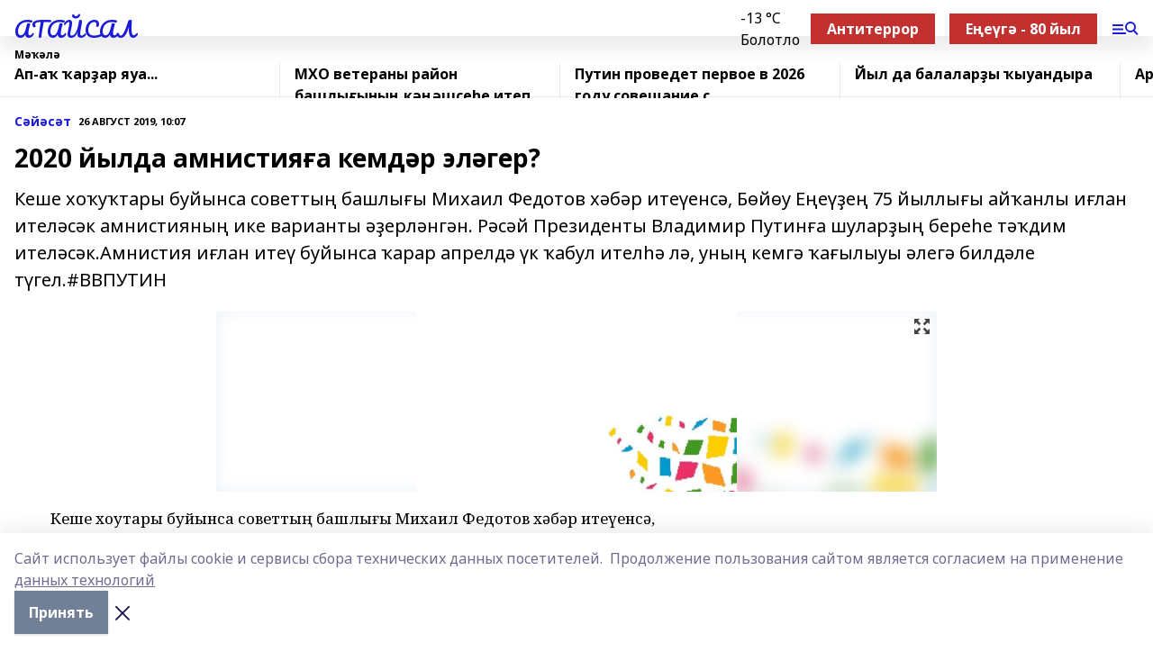

--- FILE ---
content_type: text/html; charset=utf-8
request_url: https://ataisal.com/articles/s-y-s-t/2019-08-26/2020-yylda-amnistiya-a-kemd-r-el-ger-68863
body_size: 24226
content:
<!doctype html>
<html data-n-head-ssr lang="ru" data-n-head="%7B%22lang%22:%7B%22ssr%22:%22ru%22%7D%7D">
  <head >
    <title>2020 йылда амнистияға кемдәр эләгер?</title><meta data-n-head="ssr" data-hid="google" name="google" content="notranslate"><meta data-n-head="ssr" data-hid="charset" charset="utf-8"><meta data-n-head="ssr" name="viewport" content="width=1300"><meta data-n-head="ssr" data-hid="og:url" property="og:url" content="https://ataisal.com/articles/s-y-s-t/2019-08-26/2020-yylda-amnistiya-a-kemd-r-el-ger-68863"><meta data-n-head="ssr" data-hid="og:type" property="og:type" content="article"><meta data-n-head="ssr" name="yandex-verification" content="a71ca7333da7f3b3"><meta data-n-head="ssr" name="zen-verification" content="ft2gRqV5l28W774GpTgfDIKvTBeWYTJwvhqy5t0VsfREvjh70feZ7Df3I5ISCrB5"><meta data-n-head="ssr" name="google-site-verification" content="UQxAjFRh-C5-VkVu1UuMNka-ws6FJMwwJOEC2DoktXw"><meta data-n-head="ssr" data-hid="og:title" property="og:title" content="2020 йылда амнистияға кемдәр эләгер?"><meta data-n-head="ssr" data-hid="og:description" property="og:description" content="Кеше хоҡуҡтары буйынса советтың башлығы Михаил Федотов хәбәр итеүенсә, Бөйөу Еңеүҙең 75 йыллығы айҡанлы иғлан ителәсәк амнистияның ике варианты әҙерләнгән. Рәсәй Президенты Владимир Путинға шуларҙың береһе тәҡдим ителәсәк.Амнистия иғлан итеү буйынса ҡарар апрелдә үк ҡабул ителһә лә, уның кемгә ҡағылыуы әлегә билдәле түгел.#ВВПУТИН"><meta data-n-head="ssr" data-hid="description" name="description" content="Кеше хоҡуҡтары буйынса советтың башлығы Михаил Федотов хәбәр итеүенсә, Бөйөу Еңеүҙең 75 йыллығы айҡанлы иғлан ителәсәк амнистияның ике варианты әҙерләнгән. Рәсәй Президенты Владимир Путинға шуларҙың береһе тәҡдим ителәсәк.Амнистия иғлан итеү буйынса ҡарар апрелдә үк ҡабул ителһә лә, уның кемгә ҡағылыуы әлегә билдәле түгел.#ВВПУТИН"><meta data-n-head="ssr" data-hid="og:image" property="og:image" content="https://ataisal.com/attachments/dda27b2162c2d7a82cb518ca7b13768ef6bc77d3/store/crop/0/0/800/450/800/450/0/7452f19b94e8675c648da280c2b97a63a7a30d7de7396cc94446bb6f27a9/placeholder.png"><link data-n-head="ssr" rel="icon" href="https://api.bashinform.ru/attachments/b8dc564e687d758efea7e09f0d76f5e9adb738f1/store/7cc58b445ef7624f08971318a517e0a792935a9f4f58b8bd6029109af6c3/ataisal.ico"><link data-n-head="ssr" rel="canonical" href="https://ataisal.com/articles/s-y-s-t/2019-08-26/2020-yylda-amnistiya-a-kemd-r-el-ger-68863"><link data-n-head="ssr" rel="preconnect" href="https://fonts.googleapis.com"><link data-n-head="ssr" rel="stylesheet" href="/fonts/noto-sans/index.css"><link data-n-head="ssr" rel="stylesheet" href="https://fonts.googleapis.com/css2?family=Noto+Serif:wght@400;700&amp;display=swap"><link data-n-head="ssr" rel="stylesheet" href="https://fonts.googleapis.com/css2?family=Inter:wght@400;600;700;900&amp;display=swap"><link data-n-head="ssr" rel="stylesheet" href="https://fonts.googleapis.com/css2?family=Montserrat:wght@400;700&amp;display=swap"><link data-n-head="ssr" rel="stylesheet" href="https://fonts.googleapis.com/css2?family=Pacifico&amp;display=swap"><style data-n-head="ssr">:root { --active-color: #191bd8; }</style><script data-n-head="ssr" src="https://yastatic.net/pcode/adfox/loader.js" crossorigin="anonymous"></script><script data-n-head="ssr" src="https://vk.com/js/api/openapi.js" async></script><script data-n-head="ssr" src="https://widget.sparrow.ru/js/embed.js" async></script><script data-n-head="ssr" src="https://yandex.ru/ads/system/header-bidding.js" async></script><script data-n-head="ssr" src="https://ads.digitalcaramel.com/js/bashinform.ru.js" type="text/javascript"></script><script data-n-head="ssr">window.yaContextCb = window.yaContextCb || []</script><script data-n-head="ssr" src="https://yandex.ru/ads/system/context.js" async></script><script data-n-head="ssr" type="application/ld+json">{
            "@context": "https://schema.org",
            "@type": "NewsArticle",
            "mainEntityOfPage": {
              "@type": "WebPage",
              "@id": "https://ataisal.com/articles/s-y-s-t/2019-08-26/2020-yylda-amnistiya-a-kemd-r-el-ger-68863"
            },
            "headline" : "2020 йылда амнистияға кемдәр эләгер?",
            "image": [
              "https://ataisal.com/attachments/dda27b2162c2d7a82cb518ca7b13768ef6bc77d3/store/crop/0/0/800/450/800/450/0/7452f19b94e8675c648da280c2b97a63a7a30d7de7396cc94446bb6f27a9/placeholder.png"
            ],
            "datePublished": "2019-08-26T10:07:00.000+05:00",
            "author": [],
            "publisher": {
              "@type": "Organization",
              "name": "АТАЙСАЛ",
              "logo": {
                "@type": "ImageObject",
                "url": "null"
              }
            },
            "description": "Кеше хоҡуҡтары буйынса советтың башлығы Михаил Федотов хәбәр итеүенсә, Бөйөу Еңеүҙең 75 йыллығы айҡанлы иғлан ителәсәк амнистияның ике варианты әҙерләнгән. Рәсәй Президенты Владимир Путинға шуларҙың береһе тәҡдим ителәсәк.Амнистия иғлан итеү буйынса ҡарар апрелдә үк ҡабул ителһә лә, уның кемгә ҡағылыуы әлегә билдәле түгел.#ВВПУТИН"
          }</script><link rel="preload" href="/_nuxt/d4baa85.js" as="script"><link rel="preload" href="/_nuxt/622ad3e.js" as="script"><link rel="preload" href="/_nuxt/ee7430d.js" as="script"><link rel="preload" href="/_nuxt/bac9abf.js" as="script"><link rel="preload" href="/_nuxt/b3945eb.js" as="script"><link rel="preload" href="/_nuxt/1f4701a.js" as="script"><link rel="preload" href="/_nuxt/bb7a823.js" as="script"><link rel="preload" href="/_nuxt/61cd1ad.js" as="script"><link rel="preload" href="/_nuxt/3795d03.js" as="script"><link rel="preload" href="/_nuxt/9842943.js" as="script"><style data-vue-ssr-id="02097838:0 0211d3d2:0 7e56e4e3:0 78c231fa:0 2b202313:0 3ba5510c:0 7deb7420:0 7501b878:0 67a80222:0 01f9c408:0 f11faff8:0 01b9542b:0 74a8f3db:0 fd82e6f0:0 69552a97:0 2bc4b7f8:0 77d4baa4:0 6f94af7f:0 0a7c8cf7:0 67baf181:0 a473ccf0:0 3eb3f9ae:0 0684d134:0 7eba589d:0 44e53ad8:0 d15e8f64:0">.fade-enter,.fade-leave-to{opacity:0}.fade-enter-active,.fade-leave-active{transition:opacity .2s ease}.fade-up-enter-active,.fade-up-leave-active{transition:all .35s}.fade-up-enter,.fade-up-leave-to{opacity:0;transform:translateY(-20px)}.rubric-date{display:flex;align-items:flex-end;margin-bottom:1rem}.cm-rubric{font-weight:700;font-size:14px;margin-right:.5rem;color:var(--active-color)}.cm-date{font-size:11px;text-transform:uppercase;font-weight:700}.cm-story{font-weight:700;font-size:14px;margin-left:.5rem;margin-right:.5rem;color:var(--active-color)}.serif-text{font-family:Noto Serif,serif;line-height:1.65;font-size:17px}.bg-img{background-size:cover;background-position:50%;height:0;position:relative;background-color:#e2e2e2;padding-bottom:56%;>img{position:absolute;left:0;top:0;width:100%;height:100%;-o-object-fit:cover;object-fit:cover;-o-object-position:center;object-position:center}}.btn{--text-opacity:1;color:#fff;color:rgba(255,255,255,var(--text-opacity));text-align:center;padding-top:1.5rem;padding-bottom:1.5rem;font-weight:700;cursor:pointer;margin-top:2rem;border-radius:8px;font-size:20px;background:var(--active-color)}.checkbox{border-radius:.5rem;border-width:1px;margin-right:1.25rem;cursor:pointer;border-color:#e9e9eb;width:32px;height:32px}.checkbox.__active{background:var(--active-color) 50% no-repeat url([data-uri]);border-color:var(--active-color)}.h1{margin-top:1rem;margin-bottom:1.5rem;font-weight:700;line-height:1.07;font-size:32px}.all-matters{text-align:center;cursor:pointer;padding-top:1.5rem;padding-bottom:1.5rem;font-weight:700;margin-bottom:2rem;border-radius:8px;background:#f5f5f5;font-size:20px}.all-matters.__small{padding-top:.75rem;padding-bottom:.75rem;margin-top:1.5rem;font-size:14px;border-radius:4px}[data-desktop]{.rubric-date{margin-bottom:1.25rem}.h1{font-size:46px;margin-top:1.5rem;margin-bottom:1.5rem}section.cols{display:grid;margin-left:58px;grid-gap:16px;grid-template-columns:816px 42px 300px}section.list-cols{display:grid;grid-gap:40px;grid-template-columns:1fr 300px}.matter-grid{display:flex;flex-wrap:wrap;margin-right:-16px}.top-sticky{position:-webkit-sticky;position:sticky;top:48px}.top-sticky.local{top:56px}.top-sticky.ig{top:86px}.top-sticky-matter{position:-webkit-sticky;position:sticky;z-index:1;top:102px}.top-sticky-matter.local{top:110px}.top-sticky-matter.ig{top:140px}}.search-form{display:flex;border-bottom-width:1px;--border-opacity:1;border-color:#fff;border-color:rgba(255,255,255,var(--border-opacity));padding-bottom:.75rem;justify-content:space-between;align-items:center;--text-opacity:1;color:#fff;color:rgba(255,255,255,var(--text-opacity));.reset{cursor:pointer;opacity:.5;display:block}input{background-color:transparent;border-style:none;--text-opacity:1;color:#fff;color:rgba(255,255,255,var(--text-opacity));outline:2px solid transparent;outline-offset:2px;width:66.666667%;font-size:20px}input::-moz-placeholder{color:hsla(0,0%,100%,.18824)}input:-ms-input-placeholder{color:hsla(0,0%,100%,.18824)}input::placeholder{color:hsla(0,0%,100%,.18824)}}[data-desktop] .search-form{width:820px;button{border-radius:.25rem;font-weight:700;padding:.5rem 1.5rem;cursor:pointer;--text-opacity:1;color:#fff;color:rgba(255,255,255,var(--text-opacity));font-size:22px;background:var(--active-color)}input{font-size:28px}.reset{margin-right:2rem;margin-left:auto}}html.locked{overflow:hidden}html{body{letter-spacing:-.03em;font-family:Noto Sans,sans-serif;line-height:1.19;font-size:14px}ol,ul{margin-left:2rem;margin-bottom:1rem;li{margin-bottom:.5rem}}ol{list-style-type:decimal}ul{list-style-type:disc}a{cursor:pointer;color:inherit}iframe,img,object,video{max-width:100%}}.container{padding-left:16px;padding-right:16px}[data-desktop]{min-width:1250px;.container{margin-left:auto;margin-right:auto;padding-left:0;padding-right:0;width:1250px}}
/*! normalize.css v8.0.1 | MIT License | github.com/necolas/normalize.css */html{line-height:1.15;-webkit-text-size-adjust:100%}body{margin:0}main{display:block}h1{font-size:2em;margin:.67em 0}hr{box-sizing:content-box;height:0;overflow:visible}pre{font-family:monospace,monospace;font-size:1em}a{background-color:transparent}abbr[title]{border-bottom:none;text-decoration:underline;-webkit-text-decoration:underline dotted;text-decoration:underline dotted}b,strong{font-weight:bolder}code,kbd,samp{font-family:monospace,monospace;font-size:1em}small{font-size:80%}sub,sup{font-size:75%;line-height:0;position:relative;vertical-align:baseline}sub{bottom:-.25em}sup{top:-.5em}img{border-style:none}button,input,optgroup,select,textarea{font-family:inherit;font-size:100%;line-height:1.15;margin:0}button,input{overflow:visible}button,select{text-transform:none}[type=button],[type=reset],[type=submit],button{-webkit-appearance:button}[type=button]::-moz-focus-inner,[type=reset]::-moz-focus-inner,[type=submit]::-moz-focus-inner,button::-moz-focus-inner{border-style:none;padding:0}[type=button]:-moz-focusring,[type=reset]:-moz-focusring,[type=submit]:-moz-focusring,button:-moz-focusring{outline:1px dotted ButtonText}fieldset{padding:.35em .75em .625em}legend{box-sizing:border-box;color:inherit;display:table;max-width:100%;padding:0;white-space:normal}progress{vertical-align:baseline}textarea{overflow:auto}[type=checkbox],[type=radio]{box-sizing:border-box;padding:0}[type=number]::-webkit-inner-spin-button,[type=number]::-webkit-outer-spin-button{height:auto}[type=search]{-webkit-appearance:textfield;outline-offset:-2px}[type=search]::-webkit-search-decoration{-webkit-appearance:none}::-webkit-file-upload-button{-webkit-appearance:button;font:inherit}details{display:block}summary{display:list-item}[hidden],template{display:none}blockquote,dd,dl,figure,h1,h2,h3,h4,h5,h6,hr,p,pre{margin:0}button{background-color:transparent;background-image:none}button:focus{outline:1px dotted;outline:5px auto -webkit-focus-ring-color}fieldset,ol,ul{margin:0;padding:0}ol,ul{list-style:none}html{font-family:Noto Sans,sans-serif;line-height:1.5}*,:after,:before{box-sizing:border-box;border:0 solid #e2e8f0}hr{border-top-width:1px}img{border-style:solid}textarea{resize:vertical}input::-moz-placeholder,textarea::-moz-placeholder{color:#a0aec0}input:-ms-input-placeholder,textarea:-ms-input-placeholder{color:#a0aec0}input::placeholder,textarea::placeholder{color:#a0aec0}[role=button],button{cursor:pointer}table{border-collapse:collapse}h1,h2,h3,h4,h5,h6{font-size:inherit;font-weight:inherit}a{color:inherit;text-decoration:inherit}button,input,optgroup,select,textarea{padding:0;line-height:inherit;color:inherit}code,kbd,pre,samp{font-family:Menlo,Monaco,Consolas,"Liberation Mono","Courier New",monospace}audio,canvas,embed,iframe,img,object,svg,video{display:block;vertical-align:middle}img,video{max-width:100%;height:auto}.appearance-none{-webkit-appearance:none;-moz-appearance:none;appearance:none}.bg-transparent{background-color:transparent}.bg-black{--bg-opacity:1;background-color:#000;background-color:rgba(0,0,0,var(--bg-opacity))}.bg-white{--bg-opacity:1;background-color:#fff;background-color:rgba(255,255,255,var(--bg-opacity))}.bg-gray-200{--bg-opacity:1;background-color:#edf2f7;background-color:rgba(237,242,247,var(--bg-opacity))}.bg-center{background-position:50%}.bg-top{background-position:top}.bg-no-repeat{background-repeat:no-repeat}.bg-cover{background-size:cover}.bg-contain{background-size:contain}.border-collapse{border-collapse:collapse}.border-black{--border-opacity:1;border-color:#000;border-color:rgba(0,0,0,var(--border-opacity))}.border-blue-400{--border-opacity:1;border-color:#63b3ed;border-color:rgba(99,179,237,var(--border-opacity))}.rounded{border-radius:.25rem}.rounded-lg{border-radius:.5rem}.rounded-full{border-radius:9999px}.border-none{border-style:none}.border-2{border-width:2px}.border-4{border-width:4px}.border{border-width:1px}.border-t-0{border-top-width:0}.border-t{border-top-width:1px}.border-b{border-bottom-width:1px}.cursor-pointer{cursor:pointer}.block{display:block}.inline-block{display:inline-block}.flex{display:flex}.table{display:table}.grid{display:grid}.hidden{display:none}.flex-col{flex-direction:column}.flex-wrap{flex-wrap:wrap}.flex-no-wrap{flex-wrap:nowrap}.items-center{align-items:center}.justify-center{justify-content:center}.justify-between{justify-content:space-between}.flex-grow-0{flex-grow:0}.flex-shrink-0{flex-shrink:0}.order-first{order:-9999}.order-last{order:9999}.font-sans{font-family:Noto Sans,sans-serif}.font-serif{font-family:Noto Serif,serif}.font-medium{font-weight:500}.font-semibold{font-weight:600}.font-bold{font-weight:700}.h-3{height:.75rem}.h-6{height:1.5rem}.h-12{height:3rem}.h-auto{height:auto}.h-full{height:100%}.text-xs{font-size:11px}.text-sm{font-size:12px}.text-base{font-size:14px}.text-lg{font-size:16px}.text-xl{font-size:18px}.text-2xl{font-size:21px}.text-3xl{font-size:30px}.text-4xl{font-size:46px}.leading-6{line-height:1.5rem}.leading-none{line-height:1}.leading-tight{line-height:1.07}.leading-snug{line-height:1.125}.m-0{margin:0}.my-0{margin-top:0;margin-bottom:0}.mx-0{margin-left:0;margin-right:0}.mx-1{margin-left:.25rem;margin-right:.25rem}.mx-2{margin-left:.5rem;margin-right:.5rem}.my-4{margin-top:1rem;margin-bottom:1rem}.mx-4{margin-left:1rem;margin-right:1rem}.my-5{margin-top:1.25rem;margin-bottom:1.25rem}.mx-5{margin-left:1.25rem;margin-right:1.25rem}.my-6{margin-top:1.5rem;margin-bottom:1.5rem}.my-8{margin-top:2rem;margin-bottom:2rem}.mx-auto{margin-left:auto;margin-right:auto}.-mx-3{margin-left:-.75rem;margin-right:-.75rem}.-my-4{margin-top:-1rem;margin-bottom:-1rem}.mt-0{margin-top:0}.mr-0{margin-right:0}.mb-0{margin-bottom:0}.ml-0{margin-left:0}.mt-1{margin-top:.25rem}.mr-1{margin-right:.25rem}.mb-1{margin-bottom:.25rem}.ml-1{margin-left:.25rem}.mt-2{margin-top:.5rem}.mr-2{margin-right:.5rem}.mb-2{margin-bottom:.5rem}.ml-2{margin-left:.5rem}.mt-3{margin-top:.75rem}.mr-3{margin-right:.75rem}.mb-3{margin-bottom:.75rem}.mt-4{margin-top:1rem}.mr-4{margin-right:1rem}.mb-4{margin-bottom:1rem}.ml-4{margin-left:1rem}.mt-5{margin-top:1.25rem}.mr-5{margin-right:1.25rem}.mb-5{margin-bottom:1.25rem}.mt-6{margin-top:1.5rem}.mr-6{margin-right:1.5rem}.mb-6{margin-bottom:1.5rem}.mt-8{margin-top:2rem}.mr-8{margin-right:2rem}.mb-8{margin-bottom:2rem}.ml-8{margin-left:2rem}.mt-10{margin-top:2.5rem}.ml-10{margin-left:2.5rem}.mt-12{margin-top:3rem}.mb-12{margin-bottom:3rem}.mt-16{margin-top:4rem}.mb-16{margin-bottom:4rem}.mr-20{margin-right:5rem}.mr-auto{margin-right:auto}.ml-auto{margin-left:auto}.mt-px{margin-top:1px}.-mt-2{margin-top:-.5rem}.max-w-none{max-width:none}.max-w-full{max-width:100%}.object-contain{-o-object-fit:contain;object-fit:contain}.object-cover{-o-object-fit:cover;object-fit:cover}.object-center{-o-object-position:center;object-position:center}.opacity-0{opacity:0}.opacity-50{opacity:.5}.outline-none{outline:2px solid transparent;outline-offset:2px}.overflow-auto{overflow:auto}.overflow-hidden{overflow:hidden}.overflow-visible{overflow:visible}.p-0{padding:0}.p-2{padding:.5rem}.p-3{padding:.75rem}.p-4{padding:1rem}.p-8{padding:2rem}.px-0{padding-left:0;padding-right:0}.py-1{padding-top:.25rem;padding-bottom:.25rem}.px-1{padding-left:.25rem;padding-right:.25rem}.py-2{padding-top:.5rem;padding-bottom:.5rem}.px-2{padding-left:.5rem;padding-right:.5rem}.py-3{padding-top:.75rem;padding-bottom:.75rem}.px-3{padding-left:.75rem;padding-right:.75rem}.py-4{padding-top:1rem;padding-bottom:1rem}.px-4{padding-left:1rem;padding-right:1rem}.px-5{padding-left:1.25rem;padding-right:1.25rem}.px-6{padding-left:1.5rem;padding-right:1.5rem}.py-8{padding-top:2rem;padding-bottom:2rem}.py-10{padding-top:2.5rem;padding-bottom:2.5rem}.pt-0{padding-top:0}.pr-0{padding-right:0}.pb-0{padding-bottom:0}.pt-1{padding-top:.25rem}.pt-2{padding-top:.5rem}.pb-2{padding-bottom:.5rem}.pl-2{padding-left:.5rem}.pt-3{padding-top:.75rem}.pb-3{padding-bottom:.75rem}.pt-4{padding-top:1rem}.pr-4{padding-right:1rem}.pb-4{padding-bottom:1rem}.pl-4{padding-left:1rem}.pt-5{padding-top:1.25rem}.pr-5{padding-right:1.25rem}.pb-5{padding-bottom:1.25rem}.pl-5{padding-left:1.25rem}.pt-6{padding-top:1.5rem}.pb-6{padding-bottom:1.5rem}.pl-6{padding-left:1.5rem}.pt-8{padding-top:2rem}.pb-8{padding-bottom:2rem}.pr-10{padding-right:2.5rem}.pb-12{padding-bottom:3rem}.pl-12{padding-left:3rem}.pb-16{padding-bottom:4rem}.pointer-events-none{pointer-events:none}.fixed{position:fixed}.absolute{position:absolute}.relative{position:relative}.sticky{position:-webkit-sticky;position:sticky}.top-0{top:0}.right-0{right:0}.bottom-0{bottom:0}.left-0{left:0}.left-auto{left:auto}.shadow{box-shadow:0 1px 3px 0 rgba(0,0,0,.1),0 1px 2px 0 rgba(0,0,0,.06)}.shadow-none{box-shadow:none}.text-center{text-align:center}.text-right{text-align:right}.text-transparent{color:transparent}.text-black{--text-opacity:1;color:#000;color:rgba(0,0,0,var(--text-opacity))}.text-white{--text-opacity:1;color:#fff;color:rgba(255,255,255,var(--text-opacity))}.text-gray-600{--text-opacity:1;color:#718096;color:rgba(113,128,150,var(--text-opacity))}.text-gray-700{--text-opacity:1;color:#4a5568;color:rgba(74,85,104,var(--text-opacity))}.uppercase{text-transform:uppercase}.underline{text-decoration:underline}.tracking-tight{letter-spacing:-.05em}.select-none{-webkit-user-select:none;-moz-user-select:none;-ms-user-select:none;user-select:none}.select-all{-webkit-user-select:all;-moz-user-select:all;-ms-user-select:all;user-select:all}.visible{visibility:visible}.invisible{visibility:hidden}.whitespace-no-wrap{white-space:nowrap}.w-3{width:.75rem}.w-auto{width:auto}.w-1\/3{width:33.333333%}.w-full{width:100%}.z-20{z-index:20}.z-50{z-index:50}.gap-1{grid-gap:.25rem;gap:.25rem}.gap-2{grid-gap:.5rem;gap:.5rem}.gap-3{grid-gap:.75rem;gap:.75rem}.gap-4{grid-gap:1rem;gap:1rem}.gap-5{grid-gap:1.25rem;gap:1.25rem}.gap-6{grid-gap:1.5rem;gap:1.5rem}.gap-8{grid-gap:2rem;gap:2rem}.gap-10{grid-gap:2.5rem;gap:2.5rem}.grid-cols-1{grid-template-columns:repeat(1,minmax(0,1fr))}.grid-cols-2{grid-template-columns:repeat(2,minmax(0,1fr))}.grid-cols-3{grid-template-columns:repeat(3,minmax(0,1fr))}.grid-cols-4{grid-template-columns:repeat(4,minmax(0,1fr))}.grid-cols-5{grid-template-columns:repeat(5,minmax(0,1fr))}.transform{--transform-translate-x:0;--transform-translate-y:0;--transform-rotate:0;--transform-skew-x:0;--transform-skew-y:0;--transform-scale-x:1;--transform-scale-y:1;transform:translateX(var(--transform-translate-x)) translateY(var(--transform-translate-y)) rotate(var(--transform-rotate)) skewX(var(--transform-skew-x)) skewY(var(--transform-skew-y)) scaleX(var(--transform-scale-x)) scaleY(var(--transform-scale-y))}.transition-all{transition-property:all}.transition{transition-property:background-color,border-color,color,fill,stroke,opacity,box-shadow,transform}@-webkit-keyframes spin{to{transform:rotate(1turn)}}@keyframes spin{to{transform:rotate(1turn)}}@-webkit-keyframes ping{75%,to{transform:scale(2);opacity:0}}@keyframes ping{75%,to{transform:scale(2);opacity:0}}@-webkit-keyframes pulse{50%{opacity:.5}}@keyframes pulse{50%{opacity:.5}}@-webkit-keyframes bounce{0%,to{transform:translateY(-25%);-webkit-animation-timing-function:cubic-bezier(.8,0,1,1);animation-timing-function:cubic-bezier(.8,0,1,1)}50%{transform:none;-webkit-animation-timing-function:cubic-bezier(0,0,.2,1);animation-timing-function:cubic-bezier(0,0,.2,1)}}@keyframes bounce{0%,to{transform:translateY(-25%);-webkit-animation-timing-function:cubic-bezier(.8,0,1,1);animation-timing-function:cubic-bezier(.8,0,1,1)}50%{transform:none;-webkit-animation-timing-function:cubic-bezier(0,0,.2,1);animation-timing-function:cubic-bezier(0,0,.2,1)}}
.nuxt-progress{position:fixed;top:0;left:0;right:0;height:2px;width:0;opacity:1;transition:width .1s,opacity .4s;background-color:var(--active-color);z-index:999999}.nuxt-progress.nuxt-progress-notransition{transition:none}.nuxt-progress-failed{background-color:red}
.page_1iNBq{position:relative;min-height:65vh}[data-desktop]{.topBanner_Im5IM{margin-left:auto;margin-right:auto;width:1256px}}
.bnr_2VvRX{margin-left:auto;margin-right:auto;width:300px}.bnr_2VvRX:not(:empty){margin-bottom:1rem}.bnrContainer_1ho9N.mb-0 .bnr_2VvRX{margin-bottom:0}[data-desktop]{.bnr_2VvRX{width:auto;margin-left:0;margin-right:0}}
.topline-container[data-v-7682f57c]{position:-webkit-sticky;position:sticky;top:0;z-index:10}.bottom-menu[data-v-7682f57c]{--bg-opacity:1;background-color:#fff;background-color:rgba(255,255,255,var(--bg-opacity));height:45px;box-shadow:0 15px 20px rgba(0,0,0,.08)}.bottom-menu.__dark[data-v-7682f57c]{--bg-opacity:1;background-color:#000;background-color:rgba(0,0,0,var(--bg-opacity));.bottom-menu-link{--text-opacity:1;color:#fff;color:rgba(255,255,255,var(--text-opacity))}.bottom-menu-link:hover{color:var(--active-color)}}.bottom-menu-links[data-v-7682f57c]{display:flex;overflow:auto;grid-gap:1rem;gap:1rem;padding-top:1rem;padding-bottom:1rem;scrollbar-width:none}.bottom-menu-links[data-v-7682f57c]::-webkit-scrollbar{display:none}.bottom-menu-link[data-v-7682f57c]{white-space:nowrap;font-weight:700}.bottom-menu-link[data-v-7682f57c]:hover{color:var(--active-color)}
.topline_KUXuM{--bg-opacity:1;background-color:#fff;background-color:rgba(255,255,255,var(--bg-opacity));padding-top:.5rem;padding-bottom:.5rem;position:relative;box-shadow:0 15px 20px rgba(0,0,0,.08);height:40px;z-index:1}.topline_KUXuM.__dark_3HDH5{--bg-opacity:1;background-color:#000;background-color:rgba(0,0,0,var(--bg-opacity))}[data-desktop]{.topline_KUXuM{height:50px}}
.container_3LUUG{display:flex;align-items:center;justify-content:space-between}.container_3LUUG.__dark_AMgBk{.logo_1geVj{--text-opacity:1;color:#fff;color:rgba(255,255,255,var(--text-opacity))}.menu-trigger_2_P72{--bg-opacity:1;background-color:#fff;background-color:rgba(255,255,255,var(--bg-opacity))}.lang_107ai,.topline-item_1BCyx{--text-opacity:1;color:#fff;color:rgba(255,255,255,var(--text-opacity))}.lang_107ai{background-image:url([data-uri])}}.lang_107ai{margin-left:auto;margin-right:1.25rem;padding-right:1rem;padding-left:.5rem;cursor:pointer;display:flex;align-items:center;font-weight:700;-webkit-appearance:none;-moz-appearance:none;appearance:none;outline:2px solid transparent;outline-offset:2px;text-transform:uppercase;background:no-repeat url([data-uri]) calc(100% - 3px) 50%}.logo-img_9ttWw{max-height:30px}.logo-text_Gwlnp{white-space:nowrap;font-family:Pacifico,serif;font-size:24px;line-height:.9;color:var(--active-color)}.menu-trigger_2_P72{cursor:pointer;width:30px;height:24px;background:var(--active-color);-webkit-mask:no-repeat url(/_nuxt/img/menu.cffb7c4.svg) center;mask:no-repeat url(/_nuxt/img/menu.cffb7c4.svg) center}.menu-trigger_2_P72.__cross_3NUSb{-webkit-mask-image:url([data-uri]);mask-image:url([data-uri])}.topline-item_1BCyx{font-weight:700;line-height:1;margin-right:16px}.topline-item_1BCyx,.topline-item_1BCyx.blue_1SDgs,.topline-item_1BCyx.red_1EmKm{--text-opacity:1;color:#fff;color:rgba(255,255,255,var(--text-opacity))}.topline-item_1BCyx.blue_1SDgs,.topline-item_1BCyx.red_1EmKm{padding:9px 18px;background:#8bb1d4}.topline-item_1BCyx.red_1EmKm{background:#c23030}.topline-item_1BCyx.default_3xuLv{font-size:12px;color:var(--active-color);max-width:100px}[data-desktop]{.logo-img_9ttWw{max-height:40px}.logo-text_Gwlnp{position:relative;top:-3px;font-size:36px}.slogan-desktop_2LraR{font-size:11px;margin-left:2.5rem;font-weight:700;text-transform:uppercase;color:#5e6a70}.lang_107ai{margin-left:0}}
.weather[data-v-f75b9a02]{display:flex;align-items:center;.icon{border-radius:9999px;margin-right:.5rem;background:var(--active-color) no-repeat 50%/11px;width:18px;height:18px}.clear{background-image:url(/_nuxt/img/clear.504a39c.svg)}.clouds{background-image:url(/_nuxt/img/clouds.35bb1b1.svg)}.few_clouds{background-image:url(/_nuxt/img/few_clouds.849e8ce.svg)}.rain{background-image:url(/_nuxt/img/rain.fa221cc.svg)}.snow{background-image:url(/_nuxt/img/snow.3971728.svg)}.thunderstorm_w_rain{background-image:url(/_nuxt/img/thunderstorm_w_rain.f4f5bf2.svg)}.thunderstorm{background-image:url(/_nuxt/img/thunderstorm.bbf00c1.svg)}.text{font-size:12px;font-weight:700;line-height:1;color:rgba(0,0,0,.9)}}.__dark.weather .text[data-v-f75b9a02]{--text-opacity:1;color:#fff;color:rgba(255,255,255,var(--text-opacity))}
.block_35WEi{position:-webkit-sticky;position:sticky;left:0;width:100%;padding-top:.75rem;padding-bottom:.75rem;--bg-opacity:1;background-color:#fff;background-color:rgba(255,255,255,var(--bg-opacity));--text-opacity:1;color:#000;color:rgba(0,0,0,var(--text-opacity));height:68px;z-index:8;border-bottom:1px solid rgba(0,0,0,.08235)}.block_35WEi.invisible_3bwn4{visibility:hidden}.block_35WEi.local_2u9p8,.block_35WEi.local_ext_2mSQw{top:40px}.block_35WEi.local_2u9p8.has_bottom_items_u0rcZ,.block_35WEi.local_ext_2mSQw.has_bottom_items_u0rcZ{top:85px}.block_35WEi.ig_3ld7e{top:50px}.block_35WEi.ig_3ld7e.has_bottom_items_u0rcZ{top:95px}.block_35WEi.bi_3BhQ1,.block_35WEi.bi_ext_1Yp6j{top:49px}.block_35WEi.bi_3BhQ1.has_bottom_items_u0rcZ,.block_35WEi.bi_ext_1Yp6j.has_bottom_items_u0rcZ{top:94px}.block_35WEi.red_wPGsU{background:#fdf3f3;.blockTitle_1BF2P{color:#d65a47}}.block_35WEi.blue_2AJX7{background:#e6ecf2;.blockTitle_1BF2P{color:#8bb1d4}}.block_35WEi{.loading_1RKbb{height:1.5rem;margin:0 auto}}.blockTitle_1BF2P{font-weight:700;font-size:12px;margin-bottom:.25rem;display:inline-block;overflow:hidden;max-height:1.2em;display:-webkit-box;-webkit-line-clamp:1;-webkit-box-orient:vertical;text-overflow:ellipsis}.items_2XU71{display:flex;overflow:auto;margin-left:-16px;margin-right:-16px;padding-left:16px;padding-right:16px}.items_2XU71::-webkit-scrollbar{display:none}.item_KFfAv{flex-shrink:0;flex-grow:0;padding-right:1rem;margin-right:1rem;font-weight:700;overflow:hidden;width:295px;max-height:2.4em;border-right:1px solid rgba(0,0,0,.08235);display:-webkit-box;-webkit-line-clamp:2;-webkit-box-orient:vertical;text-overflow:ellipsis}.item_KFfAv:hover{opacity:.75}[data-desktop]{.block_35WEi{height:54px}.block_35WEi.local_2u9p8,.block_35WEi.local_ext_2mSQw{top:50px}.block_35WEi.local_2u9p8.has_bottom_items_u0rcZ,.block_35WEi.local_ext_2mSQw.has_bottom_items_u0rcZ{top:95px}.block_35WEi.ig_3ld7e{top:80px}.block_35WEi.ig_3ld7e.has_bottom_items_u0rcZ{top:125px}.block_35WEi.bi_3BhQ1,.block_35WEi.bi_ext_1Yp6j{top:42px}.block_35WEi.bi_3BhQ1.has_bottom_items_u0rcZ,.block_35WEi.bi_ext_1Yp6j.has_bottom_items_u0rcZ{top:87px}.block_35WEi.image_3yONs{.prev_1cQoq{background-image:url([data-uri])}.next_827zB{background-image:url([data-uri])}}.wrapper_TrcU4{display:grid;grid-template-columns:240px calc(100% - 320px)}.next_827zB,.prev_1cQoq{position:absolute;cursor:pointer;width:24px;height:24px;top:4px;left:210px;background:url([data-uri])}.next_827zB{left:auto;right:15px;background:url([data-uri])}.blockTitle_1BF2P{font-size:18px;padding-right:2.5rem;margin-right:0;max-height:2.4em;-webkit-line-clamp:2}.items_2XU71{margin-left:0;padding-left:0;-ms-scroll-snap-type:x mandatory;scroll-snap-type:x mandatory;scroll-behavior:smooth;scrollbar-width:none}.item_KFfAv,.items_2XU71{margin-right:0;padding-right:0}.item_KFfAv{padding-left:1.25rem;scroll-snap-align:start;width:310px;border-left:1px solid rgba(0,0,0,.08235);border-right:none}}
@-webkit-keyframes rotate-data-v-8cdd8c10{0%{transform:rotate(0)}to{transform:rotate(1turn)}}@keyframes rotate-data-v-8cdd8c10{0%{transform:rotate(0)}to{transform:rotate(1turn)}}.component[data-v-8cdd8c10]{height:3rem;margin-top:1.5rem;margin-bottom:1.5rem;display:flex;justify-content:center;align-items:center;span{height:100%;width:4rem;background:no-repeat url(/_nuxt/img/loading.dd38236.svg) 50%/contain;-webkit-animation:rotate-data-v-8cdd8c10 .8s infinite;animation:rotate-data-v-8cdd8c10 .8s infinite}}
.promo_ZrQsB{text-align:center;display:block;--text-opacity:1;color:#fff;color:rgba(255,255,255,var(--text-opacity));font-weight:500;font-size:16px;line-height:1;position:relative;z-index:1;background:#d65a47;padding:6px 20px}[data-desktop]{.promo_ZrQsB{margin-left:auto;margin-right:auto;font-size:18px;padding:12px 40px}}
.feedTriggerMobile_1uP3h{text-align:center;width:100%;left:0;bottom:0;padding:1rem;color:#000;color:rgba(0,0,0,var(--text-opacity));background:#e7e7e7;filter:drop-shadow(0 -10px 30px rgba(0,0,0,.4))}.feedTriggerMobile_1uP3h,[data-desktop] .feedTriggerDesktop_eR1zC{position:fixed;font-weight:700;--text-opacity:1;z-index:8}[data-desktop] .feedTriggerDesktop_eR1zC{color:#fff;color:rgba(255,255,255,var(--text-opacity));cursor:pointer;padding:1rem 1rem 1rem 1.5rem;display:flex;align-items:center;justify-content:space-between;width:auto;font-size:28px;right:20px;bottom:20px;line-height:.85;background:var(--active-color);.new_36fkO{--bg-opacity:1;background-color:#fff;background-color:rgba(255,255,255,var(--bg-opacity));font-size:18px;padding:.25rem .5rem;margin-left:1rem;color:var(--active-color)}}
.noindex_1PbKm{display:block}.rubricDate_XPC5P{display:flex;margin-bottom:1rem;align-items:center;flex-wrap:wrap;grid-row-gap:.5rem;row-gap:.5rem}[data-desktop]{.rubricDate_XPC5P{margin-left:58px}.noindex_1PbKm,.pollContainer_25rgc{margin-left:40px}.noindex_1PbKm{width:700px}}
.h1_fQcc_{margin-top:0;margin-bottom:1rem;font-size:28px}.bigLead_37UJd{margin-bottom:1.25rem;font-size:20px}[data-desktop]{.h1_fQcc_{margin-bottom:1.25rem;margin-top:0;font-size:40px}.bigLead_37UJd{font-size:21px;margin-bottom:2rem}.smallLead_3mYo6{font-size:21px;font-weight:500}.leadImg_n0Xok{display:grid;grid-gap:2rem;gap:2rem;margin-bottom:2rem;grid-template-columns:repeat(2,minmax(0,1fr));margin-left:40px;width:700px}}
.partner[data-v-73e20f19]{margin-top:1rem;margin-bottom:1rem;color:rgba(0,0,0,.31373)}
.blurImgContainer_3_532{position:relative;overflow:hidden;--bg-opacity:1;background-color:#edf2f7;background-color:rgba(237,242,247,var(--bg-opacity));background-position:50%;background-repeat:no-repeat;display:flex;align-items:center;justify-content:center;aspect-ratio:16/9;background-image:url(/img/loading.svg)}.blurImgBlur_2fI8T{background-position:50%;background-size:cover;filter:blur(10px)}.blurImgBlur_2fI8T,.blurImgImg_ZaMSE{position:absolute;left:0;top:0;width:100%;height:100%}.blurImgImg_ZaMSE{-o-object-fit:contain;object-fit:contain;-o-object-position:center;object-position:center}.play_hPlPQ{background-size:contain;background-position:50%;background-repeat:no-repeat;position:relative;z-index:1;width:18%;min-width:30px;max-width:80px;aspect-ratio:1/1;background-image:url([data-uri])}[data-desktop]{.play_hPlPQ{min-width:35px}}
.fs-icon[data-v-2dcb0dcc]{position:absolute;cursor:pointer;right:0;top:0;transition-property:background-color,border-color,color,fill,stroke,opacity,box-shadow,transform;transition-duration:.3s;width:25px;height:25px;background:url(/_nuxt/img/fs.32f317e.svg) 0 100% no-repeat}
.photoText_slx0c{padding-top:.25rem;font-family:Noto Serif,serif;font-size:13px;a{color:var(--active-color)}}.author_1ZcJr{color:rgba(0,0,0,.50196);span{margin-right:.25rem}}[data-desktop]{.photoText_slx0c{padding-top:.75rem;font-size:12px;line-height:1}.author_1ZcJr{font-size:11px}}.photoText_slx0c.textWhite_m9vxt{--text-opacity:1;color:#fff;color:rgba(255,255,255,var(--text-opacity));.author_1ZcJr{--text-opacity:1;color:#fff;color:rgba(255,255,255,var(--text-opacity))}}
.block_1h4f8{margin-bottom:1.5rem}[data-desktop] .block_1h4f8{margin-bottom:2rem}
.paragraph[data-v-7a4bd814]{a{color:var(--active-color)}p{margin-bottom:1.5rem}ol,ul{margin-left:2rem;margin-bottom:1rem;li{margin-bottom:.5rem}}ol{list-style-type:decimal}ul{list-style-type:disc}.question{font-weight:700;font-size:21px;line-height:1.43}.answer:before,.question:before{content:"— "}h2,h3,h4{font-weight:700;margin-bottom:1.5rem;line-height:1.07;font-family:Noto Sans,sans-serif}h2{font-size:30px}h3{font-size:21px}h4{font-size:18px}blockquote{padding-top:1rem;padding-bottom:1rem;margin-bottom:1rem;font-weight:700;font-family:Noto Sans,sans-serif;border-top:6px solid var(--active-color);border-bottom:6px solid var(--active-color);font-size:19px;line-height:1.15}.table-wrapper{overflow:auto}table{border-collapse:collapse;margin-top:1rem;margin-bottom:1rem;min-width:100%;td{padding:.75rem .5rem;border-width:1px}p{margin:0}}}
.readus_3o8ag{margin-bottom:1.5rem;font-weight:700;font-size:16px}.subscribeButton_2yILe{font-weight:700;--text-opacity:1;color:#fff;color:rgba(255,255,255,var(--text-opacity));text-align:center;letter-spacing:-.05em;background:var(--active-color);padding:0 8px 3px;border-radius:11px;font-size:15px;width:140px}.rTitle_ae5sX{margin-bottom:1rem;font-family:Noto Sans,sans-serif;font-weight:700;color:#202022;font-size:20px;font-style:normal;line-height:normal}.items_1vOtx{display:flex;flex-wrap:wrap;grid-gap:.75rem;gap:.75rem;max-width:360px}.items_1vOtx.regional_OHiaP{.socialIcon_1xwkP{width:calc(33% - 10px)}.socialIcon_1xwkP:first-child,.socialIcon_1xwkP:nth-child(2){width:calc(50% - 10px)}}.socialIcon_1xwkP{margin-bottom:.5rem;background-size:contain;background-repeat:no-repeat;flex-shrink:0;width:calc(50% - 10px);background-position:0;height:30px}.vkIcon_1J2rG{background-image:url(/_nuxt/img/vk.07bf3d5.svg)}.vkShortIcon_1XRTC{background-image:url(/_nuxt/img/vk-short.1e19426.svg)}.tgIcon_3Y6iI{background-image:url(/_nuxt/img/tg.bfb93b5.svg)}.zenIcon_1Vpt0{background-image:url(/_nuxt/img/zen.1c41c49.svg)}.okIcon_3Q4dv{background-image:url(/_nuxt/img/ok.de8d66c.svg)}.okShortIcon_12fSg{background-image:url(/_nuxt/img/ok-short.e0e3723.svg)}.maxIcon_3MreL{background-image:url(/_nuxt/img/max.da7c1ef.png)}[data-desktop]{.readus_3o8ag{margin-left:2.5rem}.items_1vOtx{flex-wrap:nowrap;max-width:none;align-items:center}.subscribeButton_2yILe{text-align:center;font-weight:700;width:auto;padding:4px 7px 7px;font-size:25px}.socialIcon_1xwkP{height:45px}.vkIcon_1J2rG{width:197px!important}.vkShortIcon_1XRTC{width:90px!important}.tgIcon_3Y6iI{width:160px!important}.zenIcon_1Vpt0{width:110px!important}.okIcon_3Q4dv{width:256px!important}.okShortIcon_12fSg{width:90px!important}.maxIcon_3MreL{width:110px!important}}
.socials_3qx1G{margin-bottom:1.5rem}.socials_3qx1G.__black a{--border-opacity:1;border-color:#000;border-color:rgba(0,0,0,var(--border-opacity))}.socials_3qx1G.__border-white_1pZ66 .items_JTU4t a{--border-opacity:1;border-color:#fff;border-color:rgba(255,255,255,var(--border-opacity))}.socials_3qx1G{a{display:block;background-position:50%;background-repeat:no-repeat;cursor:pointer;width:20%;border:.5px solid #e2e2e2;border-right-width:0;height:42px}a:last-child{border-right-width:1px}}.items_JTU4t{display:flex}.vk_3jS8H{background-image:url(/_nuxt/img/vk.a3fc87d.svg)}.ok_3Znis{background-image:url(/_nuxt/img/ok.480e53f.svg)}.wa_32a2a{background-image:url(/_nuxt/img/wa.f2f254d.svg)}.tg_1vndD{background-image:url([data-uri])}.print_3gkIT{background-image:url(/_nuxt/img/print.f5ef7f3.svg)}.max_sqBYC{background-image:url([data-uri])}[data-desktop]{.socials_3qx1G{margin-bottom:0;width:42px}.socials_3qx1G.__sticky{position:-webkit-sticky;position:sticky;top:102px}.socials_3qx1G.__sticky.local_3XMUZ{top:110px}.socials_3qx1G.__sticky.ig_zkzMn{top:140px}.socials_3qx1G{a{width:auto;border-width:1px;border-bottom-width:0}a:last-child{border-bottom-width:1px}}.items_JTU4t{display:block}}.socials_3qx1G.__dark_1QzU6{a{border-color:#373737}.vk_3jS8H{background-image:url(/_nuxt/img/vk-white.dc41d20.svg)}.ok_3Znis{background-image:url(/_nuxt/img/ok-white.c2036d3.svg)}.wa_32a2a{background-image:url(/_nuxt/img/wa-white.e567518.svg)}.tg_1vndD{background-image:url([data-uri])}.print_3gkIT{background-image:url(/_nuxt/img/print-white.f6fd3d9.svg)}.max_sqBYC{background-image:url([data-uri])}}
.blockTitle_2XRiy{margin-bottom:.75rem;font-weight:700;font-size:28px}.itemsContainer_3JjHp{overflow:auto;margin-right:-1rem}.items_Kf7PA{width:770px;display:flex;overflow:auto}.teaserItem_ZVyTH{padding:.75rem;background:#f2f2f4;width:240px;margin-right:16px;.img_3lUmb{margin-bottom:.5rem}.title_3KNuK{line-height:1.07;font-size:18px;font-weight:700}}.teaserItem_ZVyTH:hover .title_3KNuK{color:var(--active-color)}[data-desktop]{.blockTitle_2XRiy{font-size:30px}.itemsContainer_3JjHp{margin-right:0;overflow:visible}.items_Kf7PA{display:grid;grid-template-columns:repeat(3,minmax(0,1fr));grid-gap:1.5rem;gap:1.5rem;width:auto;overflow:visible}.teaserItem_ZVyTH{width:auto;margin-right:0;background-color:transparent;padding:0;.img_3lUmb{background:#8894a2 url(/_nuxt/img/pattern-mix.5c9ce73.svg) 100% 100% no-repeat;padding-right:40px}.title_3KNuK{font-size:21px}}}
.footer_2pohu{padding:2rem .75rem;margin-top:2rem;position:relative;background:#282828;color:#eceff1}[data-desktop]{.footer_2pohu{padding:2.5rem 0}}
.footerContainer_YJ8Ze{display:grid;grid-template-columns:repeat(1,minmax(0,1fr));grid-gap:20px;font-family:Inter,sans-serif;font-size:13px;line-height:1.38;a{--text-opacity:1;color:#fff;color:rgba(255,255,255,var(--text-opacity));opacity:.75}a:hover{opacity:.5}}.contacts_3N-fT{display:grid;grid-template-columns:repeat(1,minmax(0,1fr));grid-gap:.75rem;gap:.75rem}[data-desktop]{.footerContainer_YJ8Ze{grid-gap:2.5rem;gap:2.5rem;grid-template-columns:1fr 1fr 1fr 220px;padding-bottom:20px!important}.footerContainer_YJ8Ze.__2_3FM1O{grid-template-columns:1fr 220px}.footerContainer_YJ8Ze.__3_2yCD-{grid-template-columns:1fr 1fr 220px}.footerContainer_YJ8Ze.__4_33040{grid-template-columns:1fr 1fr 1fr 220px}}</style>
  </head>
  <body class="desktop " data-desktop="1" data-n-head="%7B%22class%22:%7B%22ssr%22:%22desktop%20%22%7D,%22data-desktop%22:%7B%22ssr%22:%221%22%7D%7D">
    <div data-server-rendered="true" id="__nuxt"><!----><div id="__layout"><div><!----> <div class="bg-white"><div class="bnrContainer_1ho9N mb-0 topBanner_Im5IM"><div title="banner_1" class="adfox-bnr bnr_2VvRX"></div></div> <!----> <div class="mb-0 bnrContainer_1ho9N"><div title="fullscreen" class="html-bnr bnr_2VvRX"></div></div> <!----></div> <div class="topline-container" data-v-7682f57c><div data-v-7682f57c><div class="topline_KUXuM"><div class="container container_3LUUG"><a href="/" class="nuxt-link-active logo-text_Gwlnp">АТАЙСАЛ</a> <!----> <div class="weather ml-auto mr-3" data-v-f75b9a02><div class="icon clouds" data-v-f75b9a02></div> <div class="text" data-v-f75b9a02>-13 °С <br data-v-f75b9a02>Болотло</div></div> <a href="https://ataisal.com/pages/antiterror" target="_self" class="topline-item_1BCyx red_1EmKm">Антитеррор</a><a href="/rubric/pobeda-80" target="_blank" class="topline-item_1BCyx red_1EmKm">Еңеүгә - 80 йыл</a> <!----> <div class="menu-trigger_2_P72"></div></div></div></div> <!----></div> <div><div class="block_35WEi undefined local_ext_2mSQw"><div class="component loading_1RKbb" data-v-8cdd8c10><span data-v-8cdd8c10></span></div></div> <!----> <div class="page_1iNBq"><div><!----> <div class="feedTriggerDesktop_eR1zC"><span>Бөтә яңылыҡтар</span> <!----></div></div> <div class="container mt-4"><div><div class="rubricDate_XPC5P"><a href="/articles/s-y-s-t" class="cm-rubric nuxt-link-active">Сәйәсәт</a> <div class="cm-date mr-2">26 Август 2019, 10:07</div> <!----> <!----></div> <section class="cols"><div><div class="mb-4"><!----> <h1 class="h1 h1_fQcc_">2020 йылда амнистияға кемдәр эләгер?</h1> <h2 class="bigLead_37UJd">Кеше хоҡуҡтары буйынса советтың башлығы Михаил Федотов хәбәр итеүенсә, Бөйөу Еңеүҙең 75 йыллығы айҡанлы иғлан ителәсәк амнистияның ике варианты әҙерләнгән. Рәсәй Президенты Владимир Путинға шуларҙың береһе тәҡдим ителәсәк.Амнистия иғлан итеү буйынса ҡарар апрелдә үк ҡабул ителһә лә, уның кемгә ҡағылыуы әлегә билдәле түгел.#ВВПУТИН</h2> <div data-v-73e20f19><!----> <!----></div> <!----> <div class="relative mx-auto" style="max-width:800px;"><div><div class="blurImgContainer_3_532" style="filter:brightness(100%);min-height:200px;"><div class="blurImgBlur_2fI8T" style="background-image:url(https://ataisal.com/attachments/7d6abd25c2643cdb4d8129b58debee05255c53e3/store/crop/0/0/800/450/1600/0/0/7452f19b94e8675c648da280c2b97a63a7a30d7de7396cc94446bb6f27a9/placeholder.png);"></div> <img src="https://ataisal.com/attachments/7d6abd25c2643cdb4d8129b58debee05255c53e3/store/crop/0/0/800/450/1600/0/0/7452f19b94e8675c648da280c2b97a63a7a30d7de7396cc94446bb6f27a9/placeholder.png" class="blurImgImg_ZaMSE"> <!----></div> <div class="fs-icon" data-v-2dcb0dcc></div></div> <!----></div></div> <!----> <div><div class="block_1h4f8"><div class="paragraph serif-text" style="margin-left:40px;width:700px;" data-v-7a4bd814>Кеше хоҡуҡтары буйынса советтың башлығы Михаил Федотов хәбәр итеүенсә, Бөйөк Еңеүҙең 75 йыллығы айҡанлы иғлан ителәсәк амнистияның ике варианты әҙерләнгән. Рәсәй Президенты Владимир Путинға шуларҙың береһе тәҡдим ителәсәк.</div></div><div class="block_1h4f8"><div class="paragraph serif-text" style="margin-left:40px;width:700px;" data-v-7a4bd814>Амнистия иғлан итеү буйынса ҡарар апрелдә үк ҡабул ителһә лә, уның кемгә ҡағылыуы әлегә билдәле түгел.</div></div><div class="block_1h4f8"><div class="paragraph serif-text" style="margin-left:40px;width:700px;" data-v-7a4bd814>#ВВПУТИН</div></div></div> <!----> <!----> <!----> <!----> <!----> <!----> <!----> <!----> <div class="readus_3o8ag"><div class="rTitle_ae5sX">Читайте нас</div> <div class="items_1vOtx regional_OHiaP"><!----> <!----> <a href="https://vk.com/ataysalgazeta" target="_blank" title="Открыть в новом окне." class="socialIcon_1xwkP vkShortIcon_1XRTC"></a> <a href="https://dzen.ru/gazetaataisal90" target="_blank" title="Открыть в новом окне." class="socialIcon_1xwkP zenIcon_1Vpt0"></a> <!----></div></div></div> <div><div class="__sticky socials_3qx1G"><div class="items_JTU4t"><a class="vk_3jS8H"></a><a class="tg_1vndD"></a><a class="wa_32a2a"></a><a class="ok_3Znis"></a><a class="max_sqBYC"></a> <a class="print_3gkIT"></a></div></div></div> <div><div class="top-sticky-matter "><div class="flex bnrContainer_1ho9N"><div title="banner_6" class="adfox-bnr bnr_2VvRX"></div></div> <div class="flex bnrContainer_1ho9N"><div title="banner_9" class="html-bnr bnr_2VvRX"></div></div></div></div></section></div> <!----> <div><!----> <!----> <div class="mb-8"><div class="blockTitle_2XRiy">Новости партнеров</div> <div class="itemsContainer_3JjHp"><div class="items_Kf7PA"><a href="https://fotobank02.ru/" class="teaserItem_ZVyTH"><div class="img_3lUmb"><div class="blurImgContainer_3_532"><div class="blurImgBlur_2fI8T"></div> <img class="blurImgImg_ZaMSE"> <!----></div></div> <div class="title_3KNuK">Фотобанк журналистов РБ</div></a><a href="https://fotobank02.ru/еда-и-напитки/" class="teaserItem_ZVyTH"><div class="img_3lUmb"><div class="blurImgContainer_3_532"><div class="blurImgBlur_2fI8T"></div> <img class="blurImgImg_ZaMSE"> <!----></div></div> <div class="title_3KNuK">Рубрика &quot;Еда и напитки&quot;</div></a><a href="https://fotobank02.ru/животные/" class="teaserItem_ZVyTH"><div class="img_3lUmb"><div class="blurImgContainer_3_532"><div class="blurImgBlur_2fI8T"></div> <img class="blurImgImg_ZaMSE"> <!----></div></div> <div class="title_3KNuK">Рубрика &quot;Животные&quot;</div></a></div></div></div></div> <!----> <!----> <!----> <!----></div> <div class="component" style="display:none;" data-v-8cdd8c10><span data-v-8cdd8c10></span></div> <div class="inf"></div></div></div> <div class="footer_2pohu"><div><div class="footerContainer_YJ8Ze __2_3FM1O container"><div><p>&copy; 1990-2026 Ижтимағи-сәйәси гәзит. 1990 йылдан башлап сыға</p>
<p></p>
<p><a href="https://ataisal.com/pages/ob-ispolzovanii-personalnykh-dannykh">Об использовании персональных данных</a></p></div> <!----> <!----> <div class="contacts_3N-fT"><div><b>Телефон</b> <div>8(347)752-55-04 баш мөхәррир</div></div><div><b>Электрон почта</b> <div>ataysal90@mail.ru</div></div><!----><!----><div><b>Редакция</b> <div>8(347)752-55-08</div></div><div><b>Ҡабул итеү бүлмәһе</b> <div>8(347)752-55-08</div></div><!----><!----></div></div> <div class="container"><div class="flex mt-4"><a href="https://metrika.yandex.ru/stat/?id=44956783" target="_blank" rel="nofollow" class="mr-4"><img src="https://informer.yandex.ru/informer/44956783/3_0_FFFFFFFF_EFEFEFFF_0_pageviews" alt="Яндекс.Метрика" title="Яндекс.Метрика: данные за сегодня (просмотры, визиты и уникальные посетители)" style="width:88px; height:31px; border:0;"></a> <a href="https://www.liveinternet.ru/click" target="_blank" class="mr-4"><img src="https://counter.yadro.ru/logo?11.6" title="LiveInternet: показано число просмотров за 24 часа, посетителей за 24 часа и за сегодня" alt width="88" height="31" style="border:0"></a> <!----></div></div></div></div> <!----><!----><!----><!----><!----><!----><!----><!----><!----><!----><!----></div></div></div><script>window.__NUXT__=(function(a,b,c,d,e,f,g,h,i,j,k,l,m,n,o,p,q,r,s,t,u,v,w,x,y,z,A,B,C,D,E,F,G,H,I,J,K,L,M,N,O,P,Q,R,S,T,U,V,W,X,Y,Z,_,$,aa,ab,ac,ad,ae,af,ag,ah,ai,aj,ak,al,am,an,ao,ap,aq,ar,as,at,au,av,aw,ax,ay,az,aA,aB,aC,aD,aE,aF,aG,aH,aI,aJ,aK,aL,aM,aN,aO,aP,aQ,aR,aS,aT,aU,aV,aW,aX,aY,aZ,a_,a$,ba,bb,bc,bd,be,bf,bg,bh,bi,bj,bk,bl,bm,bn,bo,bp,bq,br,bs,bt,bu,bv,bw,bx,by,bz,bA,bB,bC,bD,bE,bF,bG,bH,bI,bJ,bK,bL,bM,bN,bO,bP,bQ,bR,bS,bT,bU,bV,bW,bX,bY,bZ,b_,b$,ca,cb,cc,cd,ce,cf,cg,ch,ci,cj,ck,cl,cm,cn,co,cp,cq,cr,cs,ct,cu,cv,cw,cx,cy,cz){ah.id=68863;ah.title=ai;ah.lead=q;ah.is_promo=h;ah.erid=d;ah.show_authors=h;ah.published_at=aj;ah.noindex_text=d;ah.platform_id=o;ah.lightning=h;ah.registration_area="bashkortostan";ah.is_partners_matter=h;ah.mark_as_ads=h;ah.advertiser_details=d;ah.kind=ak;ah.kind_path="\u002Farticles";ah.image={author:d,source:d,description:d,width:800,height:450,url:al,apply_blackout:c};ah.image_90="https:\u002F\u002Fataisal.com\u002Fattachments\u002F41b14853b960e44b6769f1fe15e0efdd3e55fd21\u002Fstore\u002Fcrop\u002F0\u002F0\u002F800\u002F450\u002F90\u002F0\u002F0\u002F7452f19b94e8675c648da280c2b97a63a7a30d7de7396cc94446bb6f27a9\u002Fplaceholder.png";ah.image_250="https:\u002F\u002Fataisal.com\u002Fattachments\u002F6d33466e589d91987d58e43542160917494dfb8f\u002Fstore\u002Fcrop\u002F0\u002F0\u002F800\u002F450\u002F250\u002F0\u002F0\u002F7452f19b94e8675c648da280c2b97a63a7a30d7de7396cc94446bb6f27a9\u002Fplaceholder.png";ah.image_800="https:\u002F\u002Fataisal.com\u002Fattachments\u002F28befa9356ce4fca046654f25ed186f51c1cab6a\u002Fstore\u002Fcrop\u002F0\u002F0\u002F800\u002F450\u002F800\u002F0\u002F0\u002F7452f19b94e8675c648da280c2b97a63a7a30d7de7396cc94446bb6f27a9\u002Fplaceholder.png";ah.image_1600="https:\u002F\u002Fataisal.com\u002Fattachments\u002F7d6abd25c2643cdb4d8129b58debee05255c53e3\u002Fstore\u002Fcrop\u002F0\u002F0\u002F800\u002F450\u002F1600\u002F0\u002F0\u002F7452f19b94e8675c648da280c2b97a63a7a30d7de7396cc94446bb6f27a9\u002Fplaceholder.png";ah.path=am;ah.rubric_title=j;ah.rubric_path=r;ah.type=s;ah.authors=[];ah.platform_title=m;ah.platform_host=t;ah.meta_information_attributes={id:810328,title:d,description:q,keywords:d};ah.theme="white";ah.noindex=d;ah.content_blocks=[{position:c,kind:a,text:"Кеше хоҡуҡтары буйынса советтың башлығы Михаил Федотов хәбәр итеүенсә, Бөйөк Еңеүҙең 75 йыллығы айҡанлы иғлан ителәсәк амнистияның ике варианты әҙерләнгән. Рәсәй Президенты Владимир Путинға шуларҙың береһе тәҡдим ителәсәк."},{position:p,kind:a,text:"Амнистия иғлан итеү буйынса ҡарар апрелдә үк ҡабул ителһә лә, уның кемгә ҡағылыуы әлегә билдәле түгел."},{position:an,kind:a,text:"#ВВПУТИН"}];ah.poll=d;ah.official_comment=d;ah.tags=[];ah.schema_org=[{"@context":ao,"@type":u,url:t,logo:d},{"@context":ao,"@type":"BreadcrumbList",itemListElement:[{"@type":ap,position:p,name:s,item:{name:s,"@id":"https:\u002F\u002Fataisal.com\u002Farticles"}},{"@type":ap,position:aq,name:j,item:{name:j,"@id":"https:\u002F\u002Fataisal.com\u002Farticles\u002Fs-y-s-t"}}]},{"@context":"http:\u002F\u002Fschema.org","@type":"NewsArticle",mainEntityOfPage:{"@type":"WebPage","@id":ar},headline:ai,genre:j,url:ar,description:q,text:" Кеше хоҡуҡтары буйынса советтың башлығы Михаил Федотов хәбәр итеүенсә, Бөйөк Еңеүҙең 75 йыллығы айҡанлы иғлан ителәсәк амнистияның ике варианты әҙерләнгән. Рәсәй Президенты Владимир Путинға шуларҙың береһе тәҡдим ителәсәк. Амнистия иғлан итеү буйынса ҡарар апрелдә үк ҡабул ителһә лә, уның кемгә ҡағылыуы әлегә билдәле түгел. #ВВПУТИН",author:{"@type":u,name:m},about:[],image:[al],datePublished:aj,dateModified:"2020-12-15T15:19:16.296+05:00",publisher:{"@type":u,name:m,logo:{"@type":"ImageObject",url:d}}}];ah.story=d;ah.small_lead_image=h;ah.translated_by=d;ah.counters={google_analytics_id:as,yandex_metrika_id:at,liveinternet_counter_id:au};ah.views=p;ah.hide_views=k;return {layout:"default",data:[{matters:[ah]}],fetch:{"0":{mainItem:d,minorItem:d}},error:d,state:{platform:{meta_information_attributes:{id:o,title:"Атайсал",description:"Атайсал - Сибай, Баймаҡ ҡалалары һәм Баймаҡ, Хәйбулла, Йылайыр райондары тормошон яҡтыртыусы ижтимағи-сәйәси гәзит.",keywords:"Атайсал, гәзит, Сибай, Баймаҡ, Хәйбулла, Йылайыр"},id:o,color:"#191bd8",title:m,domain:"ataisal.com",hostname:t,footer_text:d,favicon_url:"https:\u002F\u002Fapi.bashinform.ru\u002Fattachments\u002Fb8dc564e687d758efea7e09f0d76f5e9adb738f1\u002Fstore\u002F7cc58b445ef7624f08971318a517e0a792935a9f4f58b8bd6029109af6c3\u002Fataisal.ico",contact_email:"feedback@rbsmi.ru",logo_mobile_url:d,logo_desktop_url:d,logo_footer_url:d,weather_data:{desc:"Clouds",temp:-13.35,date:"2026-01-21T10:58:53+00:00"},template:"local_ext",footer_column_first:"\u003Cp\u003E&copy; 1990-2026 Ижтимағи-сәйәси гәзит. 1990 йылдан башлап сыға\u003C\u002Fp\u003E\n\u003Cp\u003E\u003C\u002Fp\u003E\n\u003Cp\u003E\u003Ca href=\"https:\u002F\u002Fataisal.com\u002Fpages\u002Fob-ispolzovanii-personalnykh-dannykh\"\u003EОб использовании персональных данных\u003C\u002Fa\u003E\u003C\u002Fp\u003E",footer_column_second:d,footer_column_third:d,link_yandex_news:e,h1_title_on_main_page:"Атайсал гәзите: Сибай, Баймаҡ, Хәйбулла, Йылайыр",send_pulse_code:e,announcement:{is_active:h},banners:[{code:"{\"ownerId\":379790,\"containerId\":\"adfox_162495832712122727\",\"params\":{\"pp\":\"bpxd\",\"ps\":\"fayl\",\"p2\":\"hgom\"}}",slug:"banner_1",description:"Над топлайном - “№1. 1256x250”",visibility:l,provider:i},{code:"{\"ownerId\":379790,\"containerId\":\"adfox_162495832839746430\",\"params\":{\"pp\":\"bpxe\",\"ps\":\"fayl\",\"p2\":\"hgon\"}}",slug:"banner_2",description:"Лента новостей - “№2. 240x400”",visibility:l,provider:i},{code:"{\"ownerId\":379790,\"containerId\":\"adfox_162495832970268739\",\"params\":{\"pp\":\"bpxf\",\"ps\":\"fayl\",\"p2\":\"hgoo\"}}",slug:"banner_3",description:"Лента новостей - “№3. 240x400”",visibility:l,provider:i},{code:"{\"ownerId\":379790,\"containerId\":\"adfox_162495833095319360\",\"params\":{\"pp\":\"bpxi\",\"ps\":\"fayl\",\"p2\":\"hgor\"}}",slug:"banner_6",description:"Правая колонка. - “№6. 240x400” + ротация",visibility:l,provider:i},{code:"{\"ownerId\":379790,\"containerId\":\"adfox_162495833166344152\",\"params\":{\"pp\":\"bpxj\",\"ps\":\"fayl\",\"p2\":\"hgos\"}}",slug:"banner_7",description:"Конкурс. Правая колонка. - “№7. 240x400”",visibility:l,provider:i},{code:"{\"ownerId\":379790,\"containerId\":\"adfox_162495833224789452\",\"params\":{\"pp\":\"bpxk\",\"ps\":\"fayl\",\"p2\":\"hgot\"}}",slug:"m_banner_1",description:"Над топлайном - “№1. Мобайл”",visibility:n,provider:i},{code:"{\"ownerId\":379790,\"containerId\":\"adfox_162495833268431778\",\"params\":{\"pp\":\"bpxl\",\"ps\":\"fayl\",\"p2\":\"hgou\"}}",slug:"m_banner_2",description:"После ленты новостей - “№2. Мобайл”",visibility:n,provider:i},{code:"{\"ownerId\":379790,\"containerId\":\"adfox_162495833389014731\",\"params\":{\"pp\":\"bpxm\",\"ps\":\"fayl\",\"p2\":\"hgov\"}}",slug:"m_banner_3",description:"Между редакционным и рекламным блоками - “№3. Мобайл”",visibility:n,provider:i},{code:"{\"ownerId\":379790,\"containerId\":\"adfox_162495833412832451\",\"params\":{\"pp\":\"bpxn\",\"ps\":\"fayl\",\"p2\":\"hgow\"}}",slug:"m_banner_4",description:"Плоский баннер",visibility:n,provider:i},{code:"{\"ownerId\":379790,\"containerId\":\"adfox_16249583352458233\",\"params\":{\"pp\":\"bpxo\",\"ps\":\"fayl\",\"p2\":\"hgox\"}}",slug:"m_banner_5",description:"Между рекламным блоком и футером - “№5. Мобайл”",visibility:n,provider:i},{code:d,slug:"lucky_ads",description:"Рекламный код от LuckyAds",visibility:g,provider:f},{code:d,slug:"oblivki",description:"Рекламный код от Oblivki",visibility:g,provider:f},{code:d,slug:"gnezdo",description:"Рекламный код от Gnezdo",visibility:g,provider:f},{code:d,slug:av,description:"Рекламный код от MediaMetrics",visibility:g,provider:f},{code:d,slug:"yandex_rtb_head",description:"Яндекс РТБ с видеорекламой в шапке сайта",visibility:g,provider:f},{code:d,slug:"yandex_rtb_amp",description:"Яндекс РТБ на AMP страницах",visibility:g,provider:f},{code:d,slug:"yandex_rtb_footer",description:"Яндекс РТБ в футере",visibility:g,provider:f},{code:d,slug:"relap_inline",description:"Рекламный код от Relap.io In-line",visibility:g,provider:f},{code:d,slug:"relap_teaser",description:"Рекламный код от Relap.io в тизерах",visibility:g,provider:f},{code:"\u003Cdiv id=\"DivID\"\u003E\u003C\u002Fdiv\u003E\n\u003Cscript type=\"text\u002Fjavascript\"\nsrc=\"\u002F\u002Fnews.mediametrics.ru\u002Fcgi-bin\u002Fb.fcgi?ac=b&m=js&n=4&id=DivID\" \ncharset=\"UTF-8\"\u003E\n\u003C\u002Fscript\u003E",slug:av,description:"Код Mediametrics",visibility:g,provider:f},{code:"\u003C!-- Yandex.RTB R-A-5342486-1 --\u003E\n\u003Cscript\u003E\nwindow.yaContextCb.push(()=\u003E{\n\tYa.Context.AdvManager.render({\n\t\t\"blockId\": \"R-A-5342486-1\",\n\t\t\"type\": \"fullscreen\",\n\t\t\"platform\": \"touch\"\n\t})\n})\n\u003C\u002Fscript\u003E",slug:"fullscreen",description:"fullscreen РСЯ",visibility:g,provider:f},{code:"\u003Cdiv id=\"moevideobanner240400\"\u003E\u003C\u002Fdiv\u003E\n\u003Cscript type=\"text\u002Fjavascript\"\u003E\n  (\n    () =\u003E {\n      const script = document.createElement(\"script\");\n      script.src = \"https:\u002F\u002Fcdn1.moe.video\u002Fp\u002Fb.js\";\n      script.onload = () =\u003E {\n        addBanner({\n\telement: '#moevideobanner240400',\n\tplacement: 11427,\n\twidth: '240px',\n\theight: '400px',\n\tadvertCount: 0,\n        });\n      };\n      document.body.append(script);\n    }\n  )()\n\u003C\u002Fscript\u003E",slug:"banner_9",description:"Второй баннер 240х400 в материале",visibility:l,provider:f}],teaser_blocks:[],global_teaser_blocks:[{title:"Новости партнеров",is_shown_on_desktop:k,is_shown_on_mobile:k,blocks:{first:{url:"https:\u002F\u002Ffotobank02.ru\u002F",title:"Фотобанк журналистов РБ",image_url:"https:\u002F\u002Fapi.bashinform.ru\u002Fattachments\u002F63d42eda232029efef92c47b0568ba5952456ae3\u002Fstore\u002Fd7a7f8bfe555ab7353d3a7a9b6f107ca7258fc9d98077dd1521c7912bb8b\u002FWhatsApp+Image+2025-09-25+at+10.28.45.jpeg"},second:{url:"https:\u002F\u002Ffotobank02.ru\u002Fеда-и-напитки\u002F",title:"Рубрика \"Еда и напитки\"",image_url:"https:\u002F\u002Fapi.bashinform.ru\u002Fattachments\u002F65f1ca830a8d3d9a2ef4c2d2f3e04b1d41b62328\u002Fstore\u002F8e32f1273bc0aa9da026807075eb1a7448a0b6bfb52e34cafb7a1b8f40fa\u002F2025-09-25_16-16-13.jpg"},third:{url:"https:\u002F\u002Ffotobank02.ru\u002Fживотные\u002F",title:"Рубрика \"Животные\"",image_url:"https:\u002F\u002Fapi.bashinform.ru\u002Fattachments\u002Fce2247dd25de5c22a7afacb4f4e2d3b6e10cad0e\u002Fstore\u002F2920d64bbcabf9e4174c31827c6224192dff10a4c8aee0b47afd2965d121\u002F2025-09-25_16-18-10.jpg"}}}],menu_items:[],rubrics:[{slug:aw,title:v,id:aw},{slug:ax,title:w,id:ax},{slug:ay,title:x,id:ay},{slug:az,title:y,id:az},{slug:aA,title:z,id:aA},{slug:aB,title:A,id:aB},{slug:aC,title:B,id:aC},{slug:aD,title:"2023--Уҡытыусы һәм остаз йылы",id:aD},{slug:aE,title:C,id:aE},{slug:aF,title:D,id:aF},{slug:aG,title:j,id:aG},{slug:aH,title:"Йәмғиәт тормошо",id:aH},{slug:aI,title:E,id:aI},{slug:aJ,title:F,id:aJ},{slug:aK,title:G,id:aK},{slug:aL,title:H,id:aL},{slug:aM,title:I,id:aM},{slug:aN,title:J,id:aN},{slug:aO,title:K,id:aO},{slug:aP,title:L,id:aP},{slug:aQ,title:M,id:aQ},{slug:aR,title:N,id:aR},{slug:aS,title:O,id:aS},{slug:aT,title:P,id:aT},{slug:aU,title:Q,id:aU},{slug:aV,title:R,id:aV},{slug:aW,title:S,id:aW},{slug:T,title:aX,id:T},{slug:aY,title:U,id:aY},{slug:aZ,title:"Атайсал ",id:aZ},{slug:a_,title:V,id:a_},{slug:a$,title:W,id:a$},{slug:ba,title:X,id:ba},{slug:bb,title:Y,id:bb},{slug:bc,title:Z,id:bc},{slug:bd,title:_,id:bd},{slug:be,title:$,id:be},{slug:bf,title:aa,id:bf},{slug:bg,title:ab,id:bg},{slug:bh,title:ac,id:bh},{slug:bi,title:ad,id:bi},{slug:bj,title:ae,id:bj},{slug:bk,title:af,id:bk},{slug:bl,title:ag,id:bl},{slug:bm,title:"2023—Атайсал өсөн изге ғәмәлдәр йылы",id:bm}],language:"bak",language_title:"Башкирский",matter_kinds:[{id:"news_item",title:"Новость"},{id:ak,title:"Статья"},{id:"opinion",title:"Мнение"},{id:"press_conference",title:"Пресс-конференция"},{id:"card",title:"Карточки"},{id:"tilda",title:"Тильда"},{id:"gallery",title:"Фотогалерея"},{id:"video",title:"Видео"},{id:"survey",title:"Опрос"},{id:"test",title:"Тест"},{id:"podcast",title:"Подкаст"},{id:"persona",title:"Персона"},{id:"contest",title:"Конкурс"},{id:"broadcast",title:"Онлайн-трансляция"}],menu_sections:[{title:bn,position:c,section_type:bo,menu_items:[{title:bp,url:bq,position:c,menu:b,item_type:a},{title:br,url:bs,position:c,menu:b,item_type:a},{title:bt,url:bu,position:c,menu:b,item_type:a},{title:bv,url:bw,position:c,menu:b,item_type:a},{title:bx,url:by,position:c,menu:b,item_type:a}]},{title:bn,position:c,section_type:bz,menu_items:[{title:bp,url:bq,position:c,menu:b,item_type:a},{title:br,url:bs,position:c,menu:b,item_type:a},{title:bt,url:bu,position:c,menu:b,item_type:a},{title:bv,url:bw,position:c,menu:b,item_type:a},{title:bx,url:by,position:c,menu:b,item_type:a}]},{title:bA,position:c,section_type:bo,menu_items:[{title:U,url:bB,position:c,menu:b,item_type:a},{title:v,url:bC,position:p,menu:b,item_type:a},{title:w,url:bD,position:aq,menu:b,item_type:a},{title:x,url:bE,position:an,menu:b,item_type:a},{title:y,url:bF,position:4,menu:b,item_type:a},{title:z,url:bG,position:5,menu:b,item_type:a},{title:A,url:bH,position:6,menu:b,item_type:a},{title:B,url:bI,position:7,menu:b,item_type:a},{title:bJ,url:bK,position:8,menu:b,item_type:a},{title:C,url:bL,position:9,menu:b,item_type:a},{title:D,url:bM,position:10,menu:b,item_type:a},{title:j,url:r,position:11,menu:b,item_type:a},{title:bN,url:bO,position:12,menu:b,item_type:a},{title:E,url:bP,position:13,menu:b,item_type:a},{title:F,url:bQ,position:14,menu:b,item_type:a},{title:G,url:bR,position:15,menu:b,item_type:a},{title:H,url:bS,position:16,menu:b,item_type:a},{title:I,url:bT,position:17,menu:b,item_type:a},{title:J,url:bU,position:18,menu:b,item_type:a},{title:K,url:bV,position:o,menu:b,item_type:a},{title:L,url:bW,position:20,menu:b,item_type:a},{title:N,url:bX,position:21,menu:b,item_type:a},{title:M,url:bY,position:22,menu:b,item_type:a},{title:O,url:bZ,position:23,menu:b,item_type:a},{title:P,url:b_,position:24,menu:b,item_type:a},{title:af,url:b$,position:25,menu:b,item_type:a},{title:Q,url:ca,position:26,menu:b,item_type:a},{title:R,url:cb,position:27,menu:b,item_type:a},{title:ag,url:cc,position:28,menu:b,item_type:a},{title:cd,url:ce,position:29,menu:b,item_type:a},{title:S,url:cf,position:30,menu:b,item_type:a},{title:_,url:cg,position:31,menu:b,item_type:a},{title:$,url:ch,position:32,menu:b,item_type:a},{title:aa,url:ci,position:33,menu:b,item_type:a},{title:cj,url:ck,position:34,menu:b,item_type:a},{title:ae,url:cl,position:35,menu:b,item_type:a},{title:cm,url:cn,position:36,menu:b,item_type:a},{title:co,url:cp,position:37,menu:b,item_type:a},{title:V,url:cq,position:38,menu:b,item_type:a},{title:W,url:cr,position:39,menu:b,item_type:a},{title:X,url:cs,position:40,menu:b,item_type:a},{title:Y,url:ct,position:41,menu:b,item_type:a},{title:Z,url:cu,position:42,menu:b,item_type:a},{title:ab,url:cv,position:43,menu:b,item_type:a},{title:ac,url:cw,position:44,menu:b,item_type:a},{title:ad,url:cx,position:45,menu:b,item_type:a}]},{title:bA,position:c,section_type:bz,menu_items:[{title:v,url:bC,position:c,menu:b,item_type:a},{title:w,url:bD,position:c,menu:b,item_type:a},{title:x,url:bE,position:c,menu:b,item_type:a},{title:y,url:bF,position:c,menu:b,item_type:a},{title:z,url:bG,position:c,menu:b,item_type:a},{title:A,url:bH,position:c,menu:b,item_type:a},{title:B,url:bI,position:c,menu:b,item_type:a},{title:bJ,url:bK,position:c,menu:b,item_type:a},{title:C,url:bL,position:c,menu:b,item_type:a},{title:D,url:bM,position:c,menu:b,item_type:a},{title:j,url:r,position:c,menu:b,item_type:a},{title:bN,url:bO,position:c,menu:b,item_type:a},{title:E,url:bP,position:c,menu:b,item_type:a},{title:F,url:bQ,position:c,menu:b,item_type:a},{title:G,url:bR,position:c,menu:b,item_type:a},{title:H,url:bS,position:c,menu:b,item_type:a},{title:I,url:bT,position:c,menu:b,item_type:a},{title:J,url:bU,position:c,menu:b,item_type:a},{title:K,url:bV,position:c,menu:b,item_type:a},{title:L,url:bW,position:c,menu:b,item_type:a},{title:M,url:bY,position:c,menu:b,item_type:a},{title:N,url:bX,position:c,menu:b,item_type:a},{title:O,url:bZ,position:c,menu:b,item_type:a},{title:P,url:b_,position:c,menu:b,item_type:a},{title:af,url:b$,position:c,menu:b,item_type:a},{title:Q,url:ca,position:c,menu:b,item_type:a},{title:R,url:cb,position:c,menu:b,item_type:a},{title:ag,url:cc,position:c,menu:b,item_type:a},{title:cd,url:ce,position:c,menu:b,item_type:a},{title:S,url:cf,position:c,menu:b,item_type:a},{title:_,url:cg,position:c,menu:b,item_type:a},{title:$,url:ch,position:c,menu:b,item_type:a},{title:aa,url:ci,position:c,menu:b,item_type:a},{title:cj,url:ck,position:c,menu:b,item_type:a},{title:ae,url:cl,position:c,menu:b,item_type:a},{title:cm,url:cn,position:c,menu:b,item_type:a},{title:co,url:cp,position:c,menu:b,item_type:a},{title:V,url:cq,position:c,menu:b,item_type:a},{title:W,url:cr,position:c,menu:b,item_type:a},{title:X,url:cs,position:c,menu:b,item_type:a},{title:Y,url:ct,position:c,menu:b,item_type:a},{title:Z,url:cu,position:c,menu:b,item_type:a},{title:ab,url:cv,position:c,menu:b,item_type:a},{title:ac,url:cw,position:c,menu:b,item_type:a},{title:ad,url:cx,position:c,menu:b,item_type:a}]}],social_networks:{social_vk:"https:\u002F\u002Fvk.com\u002Fataysalgazeta",social_ok:e,social_fb:e,social_ig:e,social_twitter:e,social_youtube:e,social_zen:"https:\u002F\u002Fdzen.ru\u002Fgazetaataisal90",social_rss:"https:\u002F\u002Fataisal.com\u002Frss\u002Fyandex.xml",social_telegram:e,social_max:e},analytics:{yandex_metrika_id:at,yandex_metrika_id_2:e,google_analytics_id:as,liveinternet_counter_id:au,yandex_verification:"a71ca7333da7f3b3",zen_verification:"ft2gRqV5l28W774GpTgfDIKvTBeWYTJwvhqy5t0VsfREvjh70feZ7Df3I5ISCrB5",google_verification:"UQxAjFRh-C5-VkVu1UuMNka-ws6FJMwwJOEC2DoktXw",mail_counter_id:e,mail_informer_id:e},related_platforms:[],contacts:{phone:"8(347)752-55-04 баш мөхәррир",email:"ataysal90@mail.ru",address:d,staff_office:d,collaboration:d,receiving_office:cy,advertising_office:d,editors_office:cy},logo_text:m,promo_blocks:{see_also:[]},news_feed_promo_blocks:{promo:[],popular:[]},topline_items:[{title:"Антитеррор",url:"https:\u002F\u002Fataisal.com\u002Fpages\u002Fantiterror",in_new_tab:h,theme:cz,location:b,position:108},{title:U,url:bB,in_new_tab:k,theme:cz,location:b,position:382}],news_feeds:[{id:1634,title:aX,color:"black",filters:{matter_types:[],rubrics:[T],stories:[]}}],finance_quotes:[{name:"USD",value:"77.8247",change:"0.0661",updated_at:"2026-01-21T15:00:15.459+05:00"},{name:"EUR",value:"91.1954",change:"1.0343",updated_at:"2026-01-21T15:00:15.798+05:00"},{name:"BRO",value:"62.514",change:"0.52",updated_at:"2026-01-09T19:00:10.407+05:00"},{name:"WTI",value:"58.238",change:"0.48",updated_at:"2026-01-09T19:00:10.412+05:00"}],social_widgets:{widget_fb:e,widget_fb_app_id:d,widget_vk:e,widget_ok:e,widget_twitter:e,widget_ig:e},magazine:{is_active:h},lightning_matters:{main:[],minor:[]},subscribe_form_enabled:d,copying_disabled:d,fromMemcached:k},footerVisible:k,user:d,coronavirus:d,pageMatter:ah,referrer:d,isExternal:h,i18n:{routeParams:{}}},serverRendered:k,routePath:am,config:{_app:{basePath:"\u002F",assetsPath:"\u002F_nuxt\u002F",cdnURL:d}}}}("common","top",0,null,"","html","both",false,"adfox","Сәйәсәт",true,"desktop","АТАЙСАЛ","mobile",19,1,"Кеше хоҡуҡтары буйынса советтың башлығы Михаил Федотов хәбәр итеүенсә, Бөйөу Еңеүҙең 75 йыллығы айҡанлы иғлан ителәсәк амнистияның ике варианты әҙерләнгән. Рәсәй Президенты Владимир Путинға шуларҙың береһе тәҡдим ителәсәк.Амнистия иғлан итеү буйынса ҡарар апрелдә үк ҡабул ителһә лә, уның кемгә ҡағылыуы әлегә билдәле түгел.#ВВПУТИН","\u002Farticles\u002Fs-y-s-t","Мәҡәлә","https:\u002F\u002Fataisal.com","Organization","Әҙәби мѳхит","Байрамдар","Ғәҙәттән тыш хәл","Замандаш","Иҡтисад","Конкурстар","Матбуғат","Мәғлүмәт","Мәҙәниәт","Спорт","Төбәк һулышы","Фекер","Хоҡуҡ","Һаулыҡ һаҡлау","Ял минуттары","Шәхес","Күңел түренән","Мөхәррир һүҙе","Эшҡыуарлыҡ","Һөнәри байрамдар","Йүнселлек","Ауыл хужалығы","Экология","Тәрбиә","care","Еңеүгә - 80 йыл","Победа. Акции","Победа. Календарь событий","Победа. Новости","Новости","Фотогалереи","Ҡулыңдан һөйөн","Ҡала тормошо","Күркәм ханымдар","Хужабикәгә","Көнүҙәк мәсьәлә","Общие статьи","Милли проекттар","Иҫтәлекле даталар","Хеҙмәттә—хөрмәт",{},"2020 йылда амнистияға кемдәр эләгер?","2019-08-26T10:07:00.000+05:00","article","https:\u002F\u002Fataisal.com\u002Fattachments\u002Fdda27b2162c2d7a82cb518ca7b13768ef6bc77d3\u002Fstore\u002Fcrop\u002F0\u002F0\u002F800\u002F450\u002F800\u002F450\u002F0\u002F7452f19b94e8675c648da280c2b97a63a7a30d7de7396cc94446bb6f27a9\u002Fplaceholder.png","\u002Farticles\u002Fs-y-s-t\u002F2019-08-26\u002F2020-yylda-amnistiya-a-kemd-r-el-ger-68863",3,"https:\u002F\u002Fschema.org","ListItem",2,"https:\u002F\u002Fataisal.com\u002Farticles\u002Fs-y-s-t\u002F2019-08-26\u002F2020-yylda-amnistiya-a-kemd-r-el-ger-68863","UA-121553769-20","44956783","GUP_RB","mediametrics_1","-bi-m-khit","bayramdar","-tt-n-tysh-kh-l","zamandash","i-tisad","konkurstar","matbu-at","m-arif","m-l-m-t","m-ni-t","s-y-s-t","sotsial-m-khit","sport","t-b-k-ulyshy","feker","kho-u","auly-a-lau","yal-minuttary","sh-khes","k-el-t-ren-n","m-kh-rrir-e","esh-yuarly","-n-ri-bayramdar","y-nsellek","auyl-khuzhaly-y","ekologiya","t-rbi","МХО-лағыларға ярҙам","pobeda-80","Ataisal_","aktsii75","kalendar-sobytiy75","news75","novosti","photo-gallery","uly-dan-y-n","ala-tormosho","k-rk-m-khanymdar","khuzhabik-g","k-n-k-m-s-l","common_material","milli-proekttar","i-t-lekle-datalar","khe-m-tt-kh-rm-t","godpoleznihdel","Агенство","main","Об издании","\u002Fpages\u002Fob-izdanii","Руководство","\u002Fpages\u002Frukovodstvo","Наши контакты","\u002Fpages\u002Fnashi-kontakty","Наши реквизиты","\u002Fpages\u002Fnashi-rekvizity","Сайты изданий Издательского дома «Республика Башкортостан»","https:\u002F\u002Frbsmi.ru\u002Fabout\u002Ffil\u002F","footer","Разделы","\u002Frubric\u002Fpobeda-80","\u002Farticles\u002F-bi-m-khit","\u002Farticles\u002Fbayramdar","\u002Farticles\u002F-tt-n-tysh-kh-l","\u002Farticles\u002Fzamandash","\u002Farticles\u002Fi-tisad","\u002Farticles\u002Fkonkurstar","\u002Farticles\u002Fmatbu-at","Мәғариф","\u002Farticles\u002Fm-arif","\u002Farticles\u002Fm-l-m-t","\u002Farticles\u002Fm-ni-t","Социаль мөхит","\u002Farticles\u002Fsotsial-m-khit","\u002Farticles\u002Fsport","\u002Farticles\u002Ft-b-k-ulyshy","\u002Farticles\u002Ffeker","\u002Farticles\u002Fkho-u","\u002Farticles\u002Fauly-a-lau","\u002Farticles\u002Fyal-minuttary","\u002Farticles\u002Fsh-khes","\u002Farticles\u002Fk-el-t-ren-n","\u002Farticles\u002Fesh-yuarly","\u002Farticles\u002Fm-kh-rrir-e","\u002Farticles\u002F-n-ri-bayramdar","\u002Farticles\u002Fy-nsellek","\u002Farticles\u002Fi-t-lekle-datalar","\u002Farticles\u002Fauyl-khuzhaly-y","\u002Farticles\u002Fekologiya","\u002Farticles\u002Fkhe-m-tt-kh-rm-t","Мостай Кәримдең тыуыуына—100 йыл","\u002Farticles\u002Fmostay-k-rimde-tyuyuyna-100-yyl","\u002Farticles\u002Ft-rbi","\u002Farticles\u002Fuly-dan-y-n","\u002Farticles\u002Fala-tormosho","\u002Farticles\u002Fk-rk-m-khanymdar","2019—Театр йылы","\u002Farticles\u002F2019-teatr-yyly","\u002Farticles\u002Fmilli-proekttar","Һайлау-2019","\u002Farticles\u002Faylau-2019","Лонгрид","\u002Farticles\u002Flongrid","\u002Farticles\u002Faktsii75","\u002Farticles\u002Fkalendar-sobytiy75","\u002Farticles\u002Fnews75","\u002Farticles\u002Fnovosti","\u002Farticles\u002Fphoto-gallery","\u002Farticles\u002Fkhuzhabik-g","\u002Farticles\u002Fk-n-k-m-s-l","\u002Farticles\u002Fcommon_material","8(347)752-55-08","red"));</script><script src="/_nuxt/d4baa85.js" defer></script><script src="/_nuxt/b3945eb.js" defer></script><script src="/_nuxt/1f4701a.js" defer></script><script src="/_nuxt/bb7a823.js" defer></script><script src="/_nuxt/61cd1ad.js" defer></script><script src="/_nuxt/3795d03.js" defer></script><script src="/_nuxt/9842943.js" defer></script><script src="/_nuxt/622ad3e.js" defer></script><script src="/_nuxt/ee7430d.js" defer></script><script src="/_nuxt/bac9abf.js" defer></script>
  </body>
</html>
